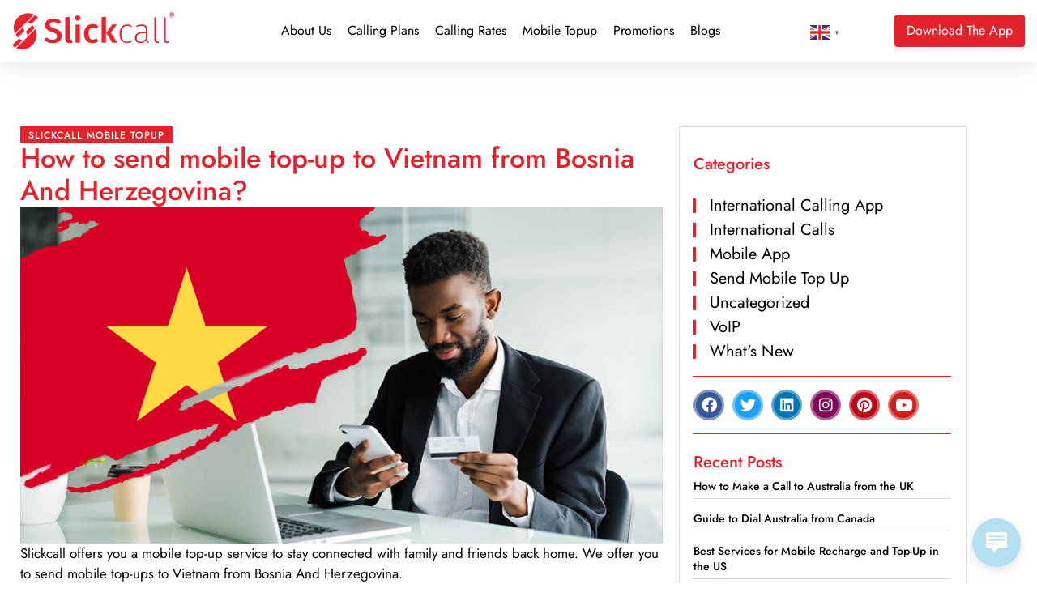

--- FILE ---
content_type: text/css; charset=utf-8
request_url: https://slickcall.com/wp-content/uploads/elementor/css/post-3928.css
body_size: 846
content:
.elementor-3928 .elementor-element.elementor-element-e1f193d{--display:flex;--flex-direction:row;--container-widget-width:initial;--container-widget-height:100%;--container-widget-flex-grow:1;--container-widget-align-self:stretch;--flex-wrap-mobile:wrap;--gap:5% 5%;--row-gap:5%;--column-gap:5%;--padding-top:70px;--padding-bottom:42px;--padding-left:0px;--padding-right:0px;}.elementor-3928 .elementor-element.elementor-element-603a654{--display:flex;--flex-direction:column;--container-widget-width:100%;--container-widget-height:initial;--container-widget-flex-grow:0;--container-widget-align-self:initial;--flex-wrap-mobile:wrap;}.elementor-widget-heading .elementor-heading-title{font-family:var( --e-global-typography-primary-font-family ), Sans-serif;font-weight:var( --e-global-typography-primary-font-weight );color:var( --e-global-color-primary );}.elementor-3928 .elementor-element.elementor-element-38ae4d1 > .elementor-widget-container{background-color:#E3232C;padding:5px 10px 3px 10px;}.elementor-3928 .elementor-element.elementor-element-38ae4d1.elementor-element{--align-self:flex-start;}.elementor-3928 .elementor-element.elementor-element-38ae4d1 .elementor-heading-title{font-family:"Jost", Sans-serif;font-size:12px;font-weight:500;letter-spacing:1px;color:#FFFFFF;}.elementor-3928 .elementor-element.elementor-element-ad56758 .elementor-heading-title{font-family:"Jost", Sans-serif;font-size:34px;font-weight:500;line-height:40px;}.elementor-widget-image .widget-image-caption{color:var( --e-global-color-text );font-family:var( --e-global-typography-text-font-family ), Sans-serif;font-size:var( --e-global-typography-text-font-size );font-weight:var( --e-global-typography-text-font-weight );}.elementor-3928 .elementor-element.elementor-element-f4d00a1{text-align:start;}.elementor-widget-text-editor{font-family:var( --e-global-typography-text-font-family ), Sans-serif;font-size:var( --e-global-typography-text-font-size );font-weight:var( --e-global-typography-text-font-weight );color:var( --e-global-color-text );}.elementor-widget-text-editor.elementor-drop-cap-view-stacked .elementor-drop-cap{background-color:var( --e-global-color-primary );}.elementor-widget-text-editor.elementor-drop-cap-view-framed .elementor-drop-cap, .elementor-widget-text-editor.elementor-drop-cap-view-default .elementor-drop-cap{color:var( --e-global-color-primary );border-color:var( --e-global-color-primary );}.elementor-3928 .elementor-element.elementor-element-8543e10 .elementor-heading-title{font-family:"Jost", Sans-serif;font-size:26px;font-weight:500;}.elementor-3928 .elementor-element.elementor-element-d9eae9f .elementor-heading-title{font-family:"Jost", Sans-serif;font-size:26px;font-weight:500;}.elementor-3928 .elementor-element.elementor-element-4c443e0 .elementor-heading-title{font-family:"Jost", Sans-serif;font-size:26px;font-weight:500;}.elementor-3928 .elementor-element.elementor-element-2310917 .elementor-heading-title{font-family:"Jost", Sans-serif;font-size:26px;font-weight:500;}.elementor-3928 .elementor-element.elementor-element-99b6555 .elementor-heading-title{font-family:"Jost", Sans-serif;font-size:26px;font-weight:500;}.elementor-3928 .elementor-element.elementor-element-714fc9e{--display:flex;--flex-direction:column;--container-widget-width:100%;--container-widget-height:initial;--container-widget-flex-grow:0;--container-widget-align-self:initial;--flex-wrap-mobile:wrap;--padding-top:0px;--padding-bottom:0px;--padding-left:0px;--padding-right:0px;--z-index:1;}.elementor-3928 .elementor-element.elementor-element-714fc9e:not(.elementor-motion-effects-element-type-background), .elementor-3928 .elementor-element.elementor-element-714fc9e > .elementor-motion-effects-container > .elementor-motion-effects-layer{background-color:#FFFFFF;}.elementor-3928 .elementor-element.elementor-element-3a13f69 > .elementor-widget-container{padding:0px 0px 0px 0px;}@media(max-width:1024px){.elementor-3928 .elementor-element.elementor-element-e1f193d{--gap:0% 0%;--row-gap:0%;--column-gap:0%;}.elementor-widget-image .widget-image-caption{font-size:var( --e-global-typography-text-font-size );}.elementor-widget-text-editor{font-size:var( --e-global-typography-text-font-size );}}@media(max-width:767px){.elementor-3928 .elementor-element.elementor-element-e1f193d{--padding-top:20px;--padding-bottom:20px;--padding-left:20px;--padding-right:20px;}.elementor-widget-image .widget-image-caption{font-size:var( --e-global-typography-text-font-size );}.elementor-widget-text-editor{font-size:var( --e-global-typography-text-font-size );}}@media(min-width:768px){.elementor-3928 .elementor-element.elementor-element-603a654{--width:65%;}.elementor-3928 .elementor-element.elementor-element-714fc9e{--width:30%;}}@media(max-width:1024px) and (min-width:768px){.elementor-3928 .elementor-element.elementor-element-714fc9e{--width:37%;}}

--- FILE ---
content_type: image/svg+xml
request_url: https://slickcall.com/wp-content/uploads/2023/12/Group-3207.svg
body_size: 5607
content:
<?xml version="1.0" encoding="UTF-8"?>
<svg xmlns="http://www.w3.org/2000/svg" width="369" height="30" viewBox="0 0 369 30" fill="none">
  <g clip-path="url(#clip0_448_2565)">
    <path d="M36.2501 2.40625H3.75008C1.90913 2.40625 0.416748 3.86132 0.416748 5.65625V24.3438C0.416748 26.1387 1.90913 27.5938 3.75008 27.5938H36.2501C38.091 27.5938 39.5834 26.1387 39.5834 24.3438V5.65625C39.5834 3.86132 38.091 2.40625 36.2501 2.40625Z" fill="white" stroke="black" stroke-opacity="0.2" stroke-width="0.5"></path>
    <path d="M4.6463 11.611C3.7744 11.1447 2.77931 10.7697 1.66675 10.5095L1.71342 10.3068H6.27505C6.89335 10.3279 7.39507 10.5093 7.55833 11.1499L8.54969 15.7582L8.85339 17.1462L11.63 10.3068H14.6281L10.1715 20.326H7.17336L4.6463 11.611ZM16.8334 20.3366H13.9981L15.7715 10.3068H18.6066L16.8334 20.3366ZM27.1114 10.552L26.7258 12.7178L26.4694 12.6113C25.9563 12.4085 25.2791 12.2059 24.3574 12.2273C23.238 12.2273 22.736 12.6645 22.7243 13.0914C22.7243 13.5609 23.3316 13.8704 24.3233 14.3293C25.9568 15.0442 26.7145 15.919 26.7032 17.0608C26.6802 19.1415 24.7434 20.4861 21.7685 20.4861C20.4965 20.4753 19.2714 20.2294 18.6064 19.9523L19.0032 17.7008L19.3765 17.8611C20.2982 18.2349 20.9048 18.3946 22.0367 18.3946C22.853 18.3946 23.7282 18.0849 23.7394 17.4129C23.7394 16.9754 23.3665 16.6551 22.2696 16.1642C21.1964 15.6839 19.7615 14.8838 19.7847 13.4432C19.7968 11.4907 21.7685 10.125 24.5684 10.125C25.6652 10.125 26.5522 10.3491 27.1114 10.552ZM30.8797 16.7834H33.2363C33.1197 16.282 32.5828 13.8811 32.5828 13.8811L32.3847 13.0169C32.2447 13.3903 31.9998 13.9986 32.0116 13.9772C32.0116 13.9772 31.1132 16.2072 30.8797 16.7834ZM34.3794 10.3068L36.6667 20.3365H34.0416C34.0416 20.3365 33.7847 19.1841 33.7033 18.8319H30.0631C29.9578 19.0986 29.468 20.3365 29.468 20.3365H26.4931L30.7045 11.139C30.9963 10.488 31.5101 10.3068 32.1864 10.3068H34.3794Z" fill="#171E6C"></path>
  </g>
  <g clip-path="url(#clip1_448_2565)">
    <path d="M92.6667 2H59.3333C57.4924 2 56 3.45507 56 5.25V24.75C56 26.5449 57.4924 28 59.3333 28H92.6667C94.5076 28 96 26.5449 96 24.75V5.25C96 3.45507 94.5076 2 92.6667 2Z" fill="#252525"></path>
    <path d="M71.0001 23.125C75.6025 23.125 79.3334 19.4873 79.3334 15C79.3334 10.5127 75.6025 6.875 71.0001 6.875C66.3977 6.875 62.6667 10.5127 62.6667 15C62.6667 19.4873 66.3977 23.125 71.0001 23.125Z" fill="#EB001B"></path>
    <path d="M81.0001 23.125C85.6025 23.125 89.3334 19.4873 89.3334 15C89.3334 10.5127 85.6025 6.875 81.0001 6.875C76.3977 6.875 72.6667 10.5127 72.6667 15C72.6667 19.4873 76.3977 23.125 81.0001 23.125Z" fill="#F79E1B"></path>
    <path fill-rule="evenodd" clip-rule="evenodd" d="M76.0001 8.49951C78.0242 9.98185 79.3334 12.3419 79.3334 15.0001C79.3334 17.6583 78.0242 20.0184 76.0001 21.5007C73.976 20.0184 72.6667 17.6583 72.6667 15.0001C72.6667 12.3419 73.976 9.98185 76.0001 8.49951Z" fill="#FF5F00"></path>
  </g>
  <g clip-path="url(#clip2_448_2565)">
    <path d="M148.667 2H115.333C113.492 2 112 3.45507 112 5.25V24.75C112 26.5449 113.492 28 115.333 28H148.667C150.508 28 152 26.5449 152 24.75V5.25C152 3.45507 150.508 2 148.667 2Z" fill="#016FD0"></path>
    <path fill-rule="evenodd" clip-rule="evenodd" d="M134.94 23.7653V14.5005L151.853 14.5153V17.0745L149.898 19.1113L151.853 21.1667V23.7802H148.732L147.073 21.9957L145.426 23.7869L134.94 23.7653Z" fill="#FFFFFE"></path>
    <path fill-rule="evenodd" clip-rule="evenodd" d="M136.07 22.7495V15.52H142.357V17.1855H138.105V18.316H142.255V19.9537H138.105V21.0641H142.357V22.7495H136.07Z" fill="#016FD0"></path>
    <path fill-rule="evenodd" clip-rule="evenodd" d="M142.325 22.7493L145.804 19.1304L142.325 15.52H145.018L147.144 17.8113L149.276 15.52H151.853V15.5769L148.448 19.1304L151.853 22.6468V22.7493H149.25L147.086 20.435L144.945 22.7493H142.325Z" fill="#016FD0"></path>
    <path fill-rule="evenodd" clip-rule="evenodd" d="M135.729 6.27686H139.806L141.238 9.44699V6.27686H146.271L147.139 8.65191L148.009 6.27686H151.853V15.5416H131.542L135.729 6.27686Z" fill="#FFFFFE"></path>
    <path fill-rule="evenodd" clip-rule="evenodd" d="M136.501 7.2832L133.211 14.5066H135.467L136.088 13.0601H139.451L140.071 14.5066H142.384L139.108 7.2832H136.501ZM136.783 11.439L137.77 9.13955L138.756 11.439H136.783Z" fill="#016FD0"></path>
    <path fill-rule="evenodd" clip-rule="evenodd" d="M142.353 14.5055V7.28223L145.525 7.29286L147.157 11.7335L148.8 7.28223H151.853V14.5055L149.888 14.5224V9.56075L148.034 14.5055H146.241L144.348 9.5438V14.5055H142.353Z" fill="#016FD0"></path>
  </g>
  <g clip-path="url(#clip3_448_2565)">
    <path d="M204.662 27.5936L204.666 27.5936C206.258 27.6069 207.564 26.338 207.583 24.7568L207.583 5.26024C207.577 4.49549 207.265 3.76503 206.716 3.2298C206.169 2.69594 205.432 2.39999 204.662 2.40637L171.334 2.40635C170.569 2.39999 169.831 2.69594 169.284 3.2298C168.735 3.76503 168.423 4.4955 168.417 5.25693L168.417 24.7398C168.423 25.5045 168.735 26.235 169.284 26.7702C169.831 27.3041 170.569 27.6 171.338 27.5936H204.662ZM204.66 28.4061C204.66 28.4061 204.659 28.4061 204.659 28.4061L204.662 28.4061H204.66Z" fill="white" stroke="black" stroke-opacity="0.2" stroke-width="0.5"></path>
    <path d="M189.021 27.9998H204.662C205.54 28.0069 206.385 27.6737 207.011 27.0735C207.637 26.4732 207.993 25.6551 208 24.7991V20.9663C202.094 24.2721 195.688 26.6459 189.021 27.9998Z" fill="#F27712"></path>
    <path d="M206.621 17.1066H205.2L203.6 15.0491H203.448V17.1066H202.29V11.9963H204C205.338 11.9963 206.11 12.5342 206.11 13.5025C206.11 14.296 205.628 14.807 204.759 14.9684L206.621 17.1066ZM204.91 13.5429C204.91 13.0453 204.524 12.7897 203.807 12.7897H203.448V14.3363H203.779C204.524 14.3363 204.91 14.0673 204.91 13.5429ZM198.235 11.9963H201.517V12.857H199.393V14.0001H201.435V14.8742H199.393V16.2594H201.517V17.1201H198.235V11.9963ZM194.51 17.2411L192 11.9829H193.269L194.855 15.4256L196.455 11.9829H197.697L195.159 17.2411H194.538H194.51ZM184.014 17.2277C182.248 17.2277 180.869 16.0577 180.869 14.538C180.869 13.0587 182.276 11.8618 184.041 11.8618C184.538 11.8618 184.952 11.956 185.462 12.1711V13.3546C185.076 12.9844 184.556 12.7767 184.014 12.7763C182.91 12.7763 182.069 13.5563 182.069 14.538C182.069 15.5735 182.897 16.3132 184.069 16.3132C184.593 16.3132 184.993 16.1518 185.462 15.7484V16.9318C184.938 17.147 184.497 17.2277 184.014 17.2277ZM180.51 15.5466C180.51 16.5418 179.669 17.2277 178.455 17.2277C177.572 17.2277 176.938 16.9318 176.4 16.2594L177.159 15.6273C177.421 16.0846 177.862 16.3132 178.414 16.3132C178.938 16.3132 179.31 16.0039 179.31 15.6004C179.31 15.3718 179.2 15.197 178.966 15.0625C178.708 14.9409 178.441 14.8418 178.166 14.7666C177.076 14.4304 176.704 14.0673 176.704 13.3546C176.704 12.5208 177.504 11.8887 178.552 11.8887C179.214 11.8887 179.807 12.0904 180.304 12.467L179.697 13.1394C179.456 12.8823 179.116 12.7358 178.759 12.736C178.262 12.736 177.904 12.978 177.904 13.3008C177.904 13.5697 178.11 13.7177 178.8 13.9463C180.124 14.3497 180.51 14.7263 180.51 15.5601V15.5466ZM174.814 11.9963H175.972V17.1201H174.814V11.9963ZM171.09 17.1201H169.379V11.9963H171.09C172.966 11.9963 174.262 13.0453 174.262 14.5515C174.262 15.318 173.876 16.0442 173.2 16.5284C172.621 16.9318 171.972 17.1201 171.076 17.1201H171.09ZM172.441 13.2739C172.055 12.978 171.614 12.8704 170.855 12.8704H170.538V16.2594H170.855C171.6 16.2594 172.069 16.1249 172.441 15.856C172.841 15.5332 173.076 15.0491 173.076 14.5515C173.076 14.0539 172.841 13.5832 172.441 13.2739Z" fill="black"></path>
    <path d="M188.69 11.8618C187.173 11.8618 185.931 13.0453 185.931 14.5111C185.931 16.0711 187.117 17.2411 188.69 17.2411C190.235 17.2411 191.448 16.0577 191.448 14.5515C191.448 13.0453 190.248 11.8618 188.69 11.8618Z" fill="#F27712"></path>
  </g>
  <g clip-path="url(#clip4_448_2565)">
    <path d="M246.904 2.33513C245.435 0.757445 242.778 0.0810547 239.38 0.0810547H229.516C229.18 0.0810664 228.855 0.194055 228.599 0.399707C228.343 0.605359 228.174 0.890185 228.121 1.20298L224.014 25.7361C223.933 26.2199 224.33 26.658 224.851 26.658H230.94L232.47 17.5218L232.422 17.8079C232.531 17.1621 233.118 16.6858 233.812 16.6858H236.706C242.39 16.6858 246.841 14.5111 248.141 8.22009C248.18 8.03403 248.213 7.85294 248.242 7.67602C248.078 7.59417 248.078 7.59417 248.242 7.67602C248.63 5.35082 248.24 3.76807 246.904 2.33513Z" fill="#27346A"></path>
    <path d="M234.8 6.83841C234.966 6.76375 235.148 6.72506 235.333 6.72516H243.065C243.981 6.72516 244.835 6.78129 245.616 6.8996C245.834 6.9324 246.051 6.97155 246.267 7.01702C246.573 7.08059 246.875 7.1584 247.173 7.25016C247.557 7.37086 247.914 7.51142 248.242 7.67602C248.63 5.34993 248.24 3.76807 246.904 2.33513C245.434 0.757445 242.778 0.0810547 239.38 0.0810547H229.515C228.821 0.0810547 228.23 0.55728 228.121 1.20298L224.014 25.7352C223.933 26.2198 224.33 26.6573 224.85 26.6573H230.94L234.113 7.70662C234.144 7.52035 234.223 7.34401 234.343 7.19277C234.462 7.04153 234.619 6.91992 234.8 6.83841Z" fill="#27346A"></path>
    <path d="M248.141 8.22034C246.841 14.5104 242.39 16.686 236.706 16.686H233.811C233.117 16.686 232.53 17.1623 232.422 17.8081L230.52 29.1679C230.449 29.5913 230.796 29.9749 231.251 29.9749H236.384C236.678 29.9748 236.963 29.876 237.186 29.696C237.41 29.5161 237.558 29.267 237.604 28.9935L237.654 28.7471L238.621 22.972L238.684 22.6528C238.73 22.3793 238.878 22.1302 239.101 21.9503C239.325 21.7704 239.609 21.6715 239.903 21.6714H240.671C245.644 21.6714 249.537 19.7687 250.675 14.2657C251.15 11.9661 250.904 10.0461 249.648 8.69746C249.267 8.28898 248.794 7.95163 248.242 7.67627C248.213 7.85408 248.18 8.03428 248.141 8.22034Z" fill="#2790C3"></path>
    <path d="M246.882 7.16507C246.679 7.10931 246.474 7.05994 246.268 7.01705C246.052 6.97234 245.835 6.93345 245.617 6.90043C244.835 6.78133 243.982 6.7251 243.065 6.7251H235.334C235.149 6.72471 234.967 6.76373 234.801 6.83924C234.62 6.9205 234.463 7.04204 234.343 7.19332C234.224 7.34461 234.145 7.52107 234.114 7.70745L232.471 17.5218L232.423 17.8079C232.531 17.1621 233.118 16.6858 233.812 16.6858H236.707C242.391 16.6858 246.842 14.5111 248.142 8.22013C248.181 8.03407 248.214 7.85378 248.243 7.67606C247.914 7.51235 247.558 7.3709 247.174 7.25099C247.077 7.22076 246.98 7.19211 246.882 7.16507" fill="#1F264F"></path>
  </g>
  <g clip-path="url(#clip5_448_2565)">
    <path d="M296.487 4.3359C296.169 3.46085 295.662 2.6663 295.003 2.0082C294.344 1.35009 293.549 0.844438 292.673 0.526836C291.037 -0.000976618 289.549 -0.000976562 286.526 -0.000976562H277.449C274.451 -0.000976562 272.937 -0.000976618 271.327 0.496836C270.45 0.816936 269.653 1.32564 268.994 1.98704C268.335 2.64844 267.83 3.44642 267.513 4.32465C267 5.95027 267 7.44934 267 10.4475V19.5346C267 22.5478 267 24.0365 267.498 25.6621C267.816 26.5372 268.323 27.3317 268.982 27.9899C269.641 28.648 270.436 29.1536 271.312 29.4712C272.937 29.984 274.436 29.984 277.439 29.984H286.536C289.549 29.984 291.048 29.984 292.663 29.4862C293.541 29.1677 294.339 28.6601 295 27.9995C295.66 27.3389 296.168 26.5413 296.486 25.6631C296.999 24.0375 296.999 22.5384 296.999 19.5356V10.4728C296.999 7.45965 296.999 5.96059 296.486 4.33496L296.487 4.3359ZM288.777 10.1268L287.61 11.2893C287.496 11.393 287.348 11.4513 287.194 11.453C287.04 11.4547 286.891 11.3998 286.775 11.2987C285.647 10.3517 284.223 9.82989 282.751 9.82402C281.535 9.82402 280.324 10.2243 280.324 11.3381C280.324 12.4612 281.622 12.8371 283.121 13.3987C285.748 14.2781 287.921 15.3759 287.921 17.9493C287.921 20.7525 285.748 22.6762 282.199 22.8862L281.872 24.39C281.843 24.5268 281.768 24.6496 281.66 24.7377C281.551 24.8258 281.416 24.8738 281.276 24.8737H279.035L278.922 24.8643C278.763 24.8278 278.624 24.7302 278.535 24.5924C278.447 24.4547 278.416 24.2878 278.449 24.1275L278.8 22.5403C277.452 22.2019 276.212 21.5263 275.197 20.5771V20.5621C275.084 20.4495 275.021 20.2967 275.021 20.1375C275.021 19.9782 275.084 19.8255 275.197 19.7128L276.446 18.5015C276.561 18.3958 276.711 18.3371 276.866 18.3371C277.022 18.3371 277.172 18.3958 277.286 18.5015C278.431 19.5818 279.951 20.1737 281.525 20.1515C283.15 20.1515 284.235 19.4634 284.235 18.374C284.235 17.2846 283.136 17.0015 281.062 16.2253C278.859 15.4387 276.774 14.3259 276.774 11.7234C276.774 8.7009 279.284 7.22621 282.262 7.08934L282.575 5.5509C282.603 5.41369 282.679 5.29083 282.789 5.20354C282.899 5.11625 283.035 5.07 283.176 5.07277H285.397L285.524 5.08777C285.601 5.10393 285.675 5.13521 285.74 5.1798C285.805 5.22439 285.861 5.28143 285.904 5.34763C285.947 5.41383 285.977 5.48789 285.991 5.56557C286.006 5.64325 286.005 5.72301 285.988 5.80027L285.652 7.51402C286.785 7.88837 287.836 8.47683 288.747 9.24746L288.776 9.27652C289.011 9.5259 289.011 9.90184 288.776 10.1259L288.777 10.1268Z" fill="#00B102"></path>
  </g>
  <g clip-path="url(#clip6_448_2565)">
    <path fill-rule="evenodd" clip-rule="evenodd" d="M320.888 4.33431C320.888 3.0438 321.912 2 323.177 2C324.442 2 325.465 3.0438 325.465 4.33431C325.465 5.62482 324.442 6.66861 323.177 6.66861C321.912 6.66861 320.888 5.62482 320.888 4.33431ZM313 2.24672H317.093V27.5255H313V2.24672ZM368.367 9.49635C366.005 14.6394 363.363 18.3781 363.363 18.3781L368.981 27.5066H364.144L360.684 21.8701C357.223 25.9124 353.781 27.8861 350.47 27.8861C346.433 27.8861 344.777 24.9445 344.777 21.6044C344.777 21.2311 344.782 20.7714 344.787 20.3279V20.327C344.791 19.914 344.795 19.5151 344.795 19.2129C344.795 14.791 344.349 13.5385 342.879 13.7473C340.07 14.1458 335.809 20.6553 333.037 27.5255H329.186V9.49635H333.279V18.473C335.623 14.4686 337.763 11.0146 341.205 9.68613C343.195 8.90803 344.888 9.24963 345.763 9.64817C348.944 11.0715 348.926 14.5635 348.888 19.2321C348.87 19.8584 348.87 20.5224 348.87 21.2244V21.2248C348.87 22.9328 349.335 23.673 350.47 23.7869C351.567 23.9007 352.405 23.3504 352.405 23.3504V2.24672H356.498V20.3518C356.498 20.3518 360.051 17.0496 363.809 9.49635H368.367ZM325.223 9.49635H321.13V27.5255H325.223V9.49635Z" fill="#1D3944"></path>
  </g>
  <defs>
    <clipPath id="clip0_448_2565">
      <rect width="40" height="26" fill="white" transform="translate(0 2)"></rect>
    </clipPath>
    <clipPath id="clip1_448_2565">
      <rect width="40" height="26" fill="white" transform="translate(56 2)"></rect>
    </clipPath>
    <clipPath id="clip2_448_2565">
      <rect width="40" height="26" fill="white" transform="translate(112 2)"></rect>
    </clipPath>
    <clipPath id="clip3_448_2565">
      <rect width="40" height="26" fill="white" transform="translate(168 2)"></rect>
    </clipPath>
    <clipPath id="clip4_448_2565">
      <rect width="27" height="30" fill="white" transform="translate(224)"></rect>
    </clipPath>
    <clipPath id="clip5_448_2565">
      <rect width="30" height="30" fill="white" transform="translate(267)"></rect>
    </clipPath>
    <clipPath id="clip6_448_2565">
      <rect width="56" height="26" fill="white" transform="translate(313 2)"></rect>
    </clipPath>
  </defs>
</svg>
